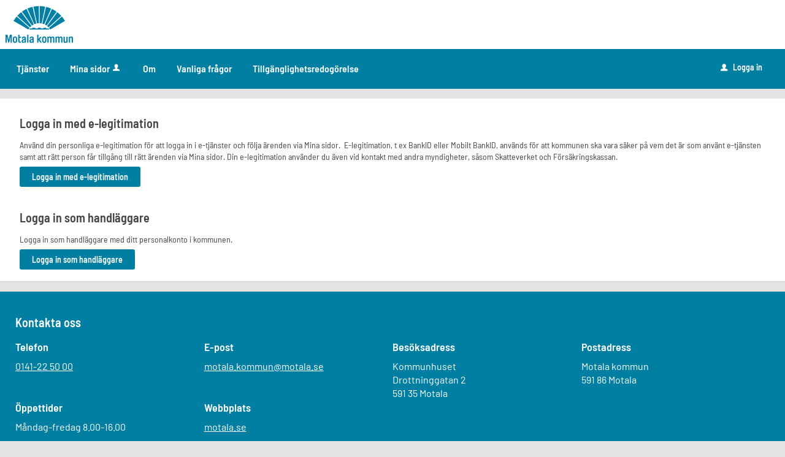

--- FILE ---
content_type: text/html;charset=ISO-8859-1
request_url: https://etjanst.motala.se/loggain?redirect=%2Foversikt%2Foverview%2F303%3Ftriggerlogin%3D1
body_size: 5511
content:
<!DOCTYPE html><html lang="sv">
<head>
<META http-equiv="Content-Type" content="text/html; charset=ISO-8859-1">
<meta http-equiv="X-UA-Compatible" content="IE=9; IE=8; IE=EDGE">
<meta name="viewport" content="width=device-width, initial-scale=1, maximum-scale=2">
<meta name="keywords" content="Open ePlatform, E-tj&auml;nster Motala">
<meta name="description" content="Open ePlatform &auml;r en e-tj&auml;nsteplattform levererad av Nordic Peak">
<title>V&auml;lj inloggningsmetod - Motala kommun</title>
<link rel="shortcut icon" href="/images/favicon.ico">
<link rel="stylesheet" href="/css/global.css?v=Yl258oBpv5LnIpUQ">
<link rel="stylesheet" href="/css/header.css?v=Yl258oBpv5LnIpUQ">
<link rel="stylesheet" href="/css/layout.css?v=Yl258oBpv5LnIpUQ">
<link rel="stylesheet" href="/css/modules.css?v=Yl258oBpv5LnIpUQ">
<link rel="stylesheet" href="/css/interface.css?v=Yl258oBpv5LnIpUQ">
<link rel="stylesheet" href="/css/openhierarchy.css?v=Yl258oBpv5LnIpUQ">
<link rel="stylesheet" href="/css/fonts.css?v=Yl258oBpv5LnIpUQ">
<link rel="stylesheet" href="/css/overrides.css?v=Yl258oBpv5LnIpUQ">
<script src="/js/vendor/modernizr-2.6.2.min.js?v=Yl258oBpv5LnIpUQ"></script><script src="/static/global/jquery/jquery.js?v=Yl258oBpv5LnIpUQ"></script><script src="/static/global/jquery/jquery-migrate.js?v=Yl258oBpv5LnIpUQ"></script><script src="/static/global/jquery/jquery-ui.js?v=Yl258oBpv5LnIpUQ"></script><script src="/js/init-modernizr.js?v=Yl258oBpv5LnIpUQ"></script><script src="/static/global/ckeditor/ckeditor.js?v=Yl258oBpv5LnIpUQ"></script><script src="/static/global/ckeditor/adapters/jquery.js?v=Yl258oBpv5LnIpUQ"></script><script src="/static/global/ckeditor/init.js?v=Yl258oBpv5LnIpUQ"></script><script src="/js/fastclick.js?v=Yl258oBpv5LnIpUQ"></script><script type="module" src="/js/init-oep.js?v=Yl258oBpv5LnIpUQ"></script>
</head>
<body class="override">
<a href="#main-content" class="skip-to-main">G&aring; direkt till inneh&aring;llet</a>
<h1 id="defaultH1" class="hidden">V&auml;lkommen till e-tj&auml;nster - Motala kommun</h1>
<header>
<div class="top container"><p><a href="https://www.motala.se/" target="_blank" title="Till Motala.se"><img alt="Logotyp Motala kommun" src="/images/logo.png" /></a></p>
</div>
<nav aria-label="Huvudmeny">
<div class="container">
<a role="button" class="only-mobile" href="#" id="toggle-primary" aria-controls="mainmenu" aria-expanded="false"><i aria-hidden="true">L</i>Meny</a>
<ul class="primary" id="mainmenu">
<li class="">
<a href="/oversikt"><span>Tj&auml;nster</span></a>
</li>
<li>
<a href="/minasidor">Mina sidor<i aria-hidden="true" data-icon-before="u" class="vertical-align-middle"></i></a>
</li>
<li class="">
<a href="/page/om"><span>Om</span></a>
</li>
<li class="">
<a href="/page/vanligafragor"><span>Vanliga fr&aring;gor</span></a>
</li>
<li class="">
<a href="/page/tillganglighetsredogorelse"><span>Tillg&auml;nglighetsredog&ouml;relse</span></a>
</li>
</ul>
<div class="user">
<a href="/loggain?triggerlogin=1" class="logged-out"><i aria-hidden="true">u</i>Logga in</a>
</div>
</div>
</nav>
</header>
<div class="top-content"></div>
<div class="main container" role="main" id="main-content">
<div class="top-content"></div>
<div class="content-wide "><div class="contentitem">
<div class="loginproviders">
<div class="loginprovider bigmargintop"><h1>Logga in med e-legitimation</h1>

<p>Anv&auml;nd din personliga e-legitimation f&ouml;r att logga in i e-tj&auml;nster och f&ouml;lja &auml;renden via Mina sidor. &nbsp;E-legitimation, t ex BankID eller Mobilt BankID, anv&auml;nds f&ouml;r att kommunen ska vara s&auml;ker p&aring; vem det &auml;r som anv&auml;nt e-tj&auml;nsten samt att r&auml;tt person f&aring;r tillg&aring;ng till r&auml;tt &auml;renden via Mina sidor. Din e-legitimation anv&auml;nder du &auml;ven vid kontakt med andra myndigheter, s&aring;som Skatteverket och F&ouml;rs&auml;kringskassan.</p><form method="GET" action="/loggain/login">
<input type="hidden" name="redirect" value="/oversikt/overview/303?triggerlogin=1"><input type="hidden" name="provider" value="fg-182"><input type="submit" value="Logga in med e-legitimation" class="btn btn-blue">
</form>
</div>
<div class="loginprovider bigmargintop"><p>&nbsp;</p>

<h1>Logga in som handl&auml;ggare</h1>

<p>Logga in som handl&auml;ggare med ditt personalkonto i kommunen.</p><form method="GET" action="/loggain/login">
<input type="hidden" name="redirect" value="/oversikt/overview/303?triggerlogin=1"><input type="hidden" name="provider" value="fg-200"><input type="submit" value="Logga in som handl&auml;ggare" class="btn btn-blue">
</form>
</div>
</div>
</div>
</div>
</div>
<footer>
<div class="wrapper">
<h2>Kontakta oss</h2>
<div class="grid-container">
<div class="grid-item">
<h3>Telefon</h3>
<span><a href="tel:+46141225000">0141-22 50 00</a></span>
</div>
<div class="grid-item">
<h3>E-post</h3>
<span><a href="mailto:motala.kommun@motala.se">motala.kommun@motala.se</a></span>
</div>
<div class="grid-item">
<h3>Bes&ouml;ksadress</h3>
<address>
<span>Kommunhuset</span><span>Drottninggatan 2</span><span>591 35 Motala</span>
</address>
</div>
<div class="grid-item">
<h3>Postadress</h3>
<address>
<span>Motala kommun</span><span>591 86 Motala</span>
</address>
</div>
<div class="grid-item">
<h3>&Ouml;ppettider</h3>
<span>M&aring;ndag-fredag 8.00-16.00</span>
</div>
<div class="grid-item">
<h3>Webbplats</h3>
<span><a href="https://www.motala.se/">motala.se</a></span>
</div>
</div>
</div>
</footer>
</body>
</html>


--- FILE ---
content_type: text/css
request_url: https://etjanst.motala.se/css/fonts.css?v=Yl258oBpv5LnIpUQ
body_size: 12378
content:
/* barlow-semi-condensed-300italic - latin */
@font-face {
  font-family: 'Barlow Semi Condensed';
  font-style: italic;
  font-weight: 300;
  src: url('../fonts/barlow-semi-condensed-v14-latin-300italic.eot'); /* IE9 Compat Modes */
  src: local(''),
       url('../fonts/barlow-semi-condensed-v14-latin-300italic.eot?#iefix') format('embedded-opentype'), /* IE6-IE8 */
       url('../fonts/barlow-semi-condensed-v14-latin-300italic.woff2') format('woff2'), /* Super Modern Browsers */
       url('../fonts/barlow-semi-condensed-v14-latin-300italic.woff') format('woff'), /* Modern Browsers */
       url('../fonts/barlow-semi-condensed-v14-latin-300italic.ttf') format('truetype'), /* Safari, Android, iOS */
       url('../fonts/barlow-semi-condensed-v14-latin-300italic.svg#BarlowSemiCondensed') format('svg'); /* Legacy iOS */
}
/* barlow-semi-condensed-300 - latin */
@font-face {
  font-family: 'Barlow Semi Condensed';
  font-style: normal;
  font-weight: 300;
  src: url('../fonts/barlow-semi-condensed-v14-latin-300.eot'); /* IE9 Compat Modes */
  src: local(''),
       url('../fonts/barlow-semi-condensed-v14-latin-300.eot?#iefix') format('embedded-opentype'), /* IE6-IE8 */
       url('../fonts/barlow-semi-condensed-v14-latin-300.woff2') format('woff2'), /* Super Modern Browsers */
       url('../fonts/barlow-semi-condensed-v14-latin-300.woff') format('woff'), /* Modern Browsers */
       url('../fonts/barlow-semi-condensed-v14-latin-300.ttf') format('truetype'), /* Safari, Android, iOS */
       url('../fonts/barlow-semi-condensed-v14-latin-300.svg#BarlowSemiCondensed') format('svg'); /* Legacy iOS */
}
/* barlow-semi-condensed-regular - latin */
@font-face {
  font-family: 'Barlow Semi Condensed';
  font-style: normal;
  font-weight: 400;
  src: url('../fonts/barlow-semi-condensed-v14-latin-regular.eot'); /* IE9 Compat Modes */
  src: local(''),
       url('../fonts/barlow-semi-condensed-v14-latin-regular.eot?#iefix') format('embedded-opentype'), /* IE6-IE8 */
       url('../fonts/barlow-semi-condensed-v14-latin-regular.woff2') format('woff2'), /* Super Modern Browsers */
       url('../fonts/barlow-semi-condensed-v14-latin-regular.woff') format('woff'), /* Modern Browsers */
       url('../fonts/barlow-semi-condensed-v14-latin-regular.ttf') format('truetype'), /* Safari, Android, iOS */
       url('../fonts/barlow-semi-condensed-v14-latin-regular.svg#BarlowSemiCondensed') format('svg'); /* Legacy iOS */
}
/* barlow-semi-condensed-italic - latin */
@font-face {
  font-family: 'Barlow Semi Condensed';
  font-style: italic;
  font-weight: 400;
  src: url('../fonts/barlow-semi-condensed-v14-latin-italic.eot'); /* IE9 Compat Modes */
  src: local(''),
       url('../fonts/barlow-semi-condensed-v14-latin-italic.eot?#iefix') format('embedded-opentype'), /* IE6-IE8 */
       url('../fonts/barlow-semi-condensed-v14-latin-italic.woff2') format('woff2'), /* Super Modern Browsers */
       url('../fonts/barlow-semi-condensed-v14-latin-italic.woff') format('woff'), /* Modern Browsers */
       url('../fonts/barlow-semi-condensed-v14-latin-italic.ttf') format('truetype'), /* Safari, Android, iOS */
       url('../fonts/barlow-semi-condensed-v14-latin-italic.svg#BarlowSemiCondensed') format('svg'); /* Legacy iOS */
}
/* barlow-semi-condensed-600 - latin */
@font-face {
  font-family: 'Barlow Semi Condensed';
  font-style: normal;
  font-weight: 600;
  src: url('../fonts/barlow-semi-condensed-v14-latin-600.eot'); /* IE9 Compat Modes */
  src: local(''),
       url('../fonts/barlow-semi-condensed-v14-latin-600.eot?#iefix') format('embedded-opentype'), /* IE6-IE8 */
       url('../fonts/barlow-semi-condensed-v14-latin-600.woff2') format('woff2'), /* Super Modern Browsers */
       url('../fonts/barlow-semi-condensed-v14-latin-600.woff') format('woff'), /* Modern Browsers */
       url('../fonts/barlow-semi-condensed-v14-latin-600.ttf') format('truetype'), /* Safari, Android, iOS */
       url('../fonts/barlow-semi-condensed-v14-latin-600.svg#BarlowSemiCondensed') format('svg'); /* Legacy iOS */
}
/* barlow-semi-condensed-600italic - latin */
@font-face {
  font-family: 'Barlow Semi Condensed';
  font-style: italic;
  font-weight: 600;
  src: url('../fonts/barlow-semi-condensed-v14-latin-600italic.eot'); /* IE9 Compat Modes */
  src: local(''),
       url('../fonts/barlow-semi-condensed-v14-latin-600italic.eot?#iefix') format('embedded-opentype'), /* IE6-IE8 */
       url('../fonts/barlow-semi-condensed-v14-latin-600italic.woff2') format('woff2'), /* Super Modern Browsers */
       url('../fonts/barlow-semi-condensed-v14-latin-600italic.woff') format('woff'), /* Modern Browsers */
       url('../fonts/barlow-semi-condensed-v14-latin-600italic.ttf') format('truetype'), /* Safari, Android, iOS */
       url('../fonts/barlow-semi-condensed-v14-latin-600italic.svg#BarlowSemiCondensed') format('svg'); /* Legacy iOS */
}

/* barlow-300 - latin */
@font-face {
  font-display: swap; /* Check https://developer.mozilla.org/en-US/docs/Web/CSS/@font-face/font-display for other options. */
  font-family: 'Barlow';
  font-style: normal;
  font-weight: 300;
  src: url('../fonts/barlow-v12-latin-300.eot'); /* IE9 Compat Modes */
  src: url('../fonts/barlow-v12-latin-300.eot?#iefix') format('embedded-opentype'), /* IE6-IE8 */
       url('../fonts/barlow-v12-latin-300.woff2') format('woff2'), /* Chrome 36+, Opera 23+, Firefox 39+, Safari 12+, iOS 10+ */
       url('../fonts/barlow-v12-latin-300.woff') format('woff'), /* Chrome 5+, Firefox 3.6+, IE 9+, Safari 5.1+, iOS 5+ */
       url('../fonts/barlow-v12-latin-300.ttf') format('truetype'), /* Chrome 4+, Firefox 3.5+, IE 9+, Safari 3.1+, iOS 4.2+, Android Browser 2.2+ */
       url('../fonts/barlow-v12-latin-300.svg#Barlow') format('svg'); /* Legacy iOS */
}
/* barlow-300italic - latin */
@font-face {
  font-display: swap; /* Check https://developer.mozilla.org/en-US/docs/Web/CSS/@font-face/font-display for other options. */
  font-family: 'Barlow';
  font-style: italic;
  font-weight: 300;
  src: url('../fonts/barlow-v12-latin-300italic.eot'); /* IE9 Compat Modes */
  src: url('../fonts/barlow-v12-latin-300italic.eot?#iefix') format('embedded-opentype'), /* IE6-IE8 */
       url('../fonts/barlow-v12-latin-300italic.woff2') format('woff2'), /* Chrome 36+, Opera 23+, Firefox 39+, Safari 12+, iOS 10+ */
       url('../fonts/barlow-v12-latin-300italic.woff') format('woff'), /* Chrome 5+, Firefox 3.6+, IE 9+, Safari 5.1+, iOS 5+ */
       url('../fonts/barlow-v12-latin-300italic.ttf') format('truetype'), /* Chrome 4+, Firefox 3.5+, IE 9+, Safari 3.1+, iOS 4.2+, Android Browser 2.2+ */
       url('../fonts/barlow-v12-latin-300italic.svg#Barlow') format('svg'); /* Legacy iOS */
}
/* barlow-regular - latin */
@font-face {
  font-display: swap; /* Check https://developer.mozilla.org/en-US/docs/Web/CSS/@font-face/font-display for other options. */
  font-family: 'Barlow';
  font-style: normal;
  font-weight: 400;
  src: url('../fonts/barlow-v12-latin-regular.eot'); /* IE9 Compat Modes */
  src: url('../fonts/barlow-v12-latin-regular.eot?#iefix') format('embedded-opentype'), /* IE6-IE8 */
       url('../fonts/barlow-v12-latin-regular.woff2') format('woff2'), /* Chrome 36+, Opera 23+, Firefox 39+, Safari 12+, iOS 10+ */
       url('../fonts/barlow-v12-latin-regular.woff') format('woff'), /* Chrome 5+, Firefox 3.6+, IE 9+, Safari 5.1+, iOS 5+ */
       url('../fonts/barlow-v12-latin-regular.ttf') format('truetype'), /* Chrome 4+, Firefox 3.5+, IE 9+, Safari 3.1+, iOS 4.2+, Android Browser 2.2+ */
       url('../fonts/barlow-v12-latin-regular.svg#Barlow') format('svg'); /* Legacy iOS */
}
/* barlow-italic - latin */
@font-face {
  font-display: swap; /* Check https://developer.mozilla.org/en-US/docs/Web/CSS/@font-face/font-display for other options. */
  font-family: 'Barlow';
  font-style: italic;
  font-weight: 400;
  src: url('../fonts/barlow-v12-latin-italic.eot'); /* IE9 Compat Modes */
  src: url('../fonts/barlow-v12-latin-italic.eot?#iefix') format('embedded-opentype'), /* IE6-IE8 */
       url('../fonts/barlow-v12-latin-italic.woff2') format('woff2'), /* Chrome 36+, Opera 23+, Firefox 39+, Safari 12+, iOS 10+ */
       url('../fonts/barlow-v12-latin-italic.woff') format('woff'), /* Chrome 5+, Firefox 3.6+, IE 9+, Safari 5.1+, iOS 5+ */
       url('../fonts/barlow-v12-latin-italic.ttf') format('truetype'), /* Chrome 4+, Firefox 3.5+, IE 9+, Safari 3.1+, iOS 4.2+, Android Browser 2.2+ */
       url('../fonts/barlow-v12-latin-italic.svg#Barlow') format('svg'); /* Legacy iOS */
}
/* barlow-500 - latin */
@font-face {
  font-display: swap; /* Check https://developer.mozilla.org/en-US/docs/Web/CSS/@font-face/font-display for other options. */
  font-family: 'Barlow';
  font-style: normal;
  font-weight: 500;
  src: url('../fonts/barlow-v12-latin-500.eot'); /* IE9 Compat Modes */
  src: url('../fonts/barlow-v12-latin-500.eot?#iefix') format('embedded-opentype'), /* IE6-IE8 */
       url('../fonts/barlow-v12-latin-500.woff2') format('woff2'), /* Chrome 36+, Opera 23+, Firefox 39+, Safari 12+, iOS 10+ */
       url('../fonts/barlow-v12-latin-500.woff') format('woff'), /* Chrome 5+, Firefox 3.6+, IE 9+, Safari 5.1+, iOS 5+ */
       url('../fonts/barlow-v12-latin-500.ttf') format('truetype'), /* Chrome 4+, Firefox 3.5+, IE 9+, Safari 3.1+, iOS 4.2+, Android Browser 2.2+ */
       url('../fonts/barlow-v12-latin-500.svg#Barlow') format('svg'); /* Legacy iOS */
}
/* barlow-500italic - latin */
@font-face {
  font-display: swap; /* Check https://developer.mozilla.org/en-US/docs/Web/CSS/@font-face/font-display for other options. */
  font-family: 'Barlow';
  font-style: italic;
  font-weight: 500;
  src: url('../fonts/barlow-v12-latin-500italic.eot'); /* IE9 Compat Modes */
  src: url('../fonts/barlow-v12-latin-500italic.eot?#iefix') format('embedded-opentype'), /* IE6-IE8 */
       url('../fonts/barlow-v12-latin-500italic.woff2') format('woff2'), /* Chrome 36+, Opera 23+, Firefox 39+, Safari 12+, iOS 10+ */
       url('../fonts/barlow-v12-latin-500italic.woff') format('woff'), /* Chrome 5+, Firefox 3.6+, IE 9+, Safari 5.1+, iOS 5+ */
       url('../fonts/barlow-v12-latin-500italic.ttf') format('truetype'), /* Chrome 4+, Firefox 3.5+, IE 9+, Safari 3.1+, iOS 4.2+, Android Browser 2.2+ */
       url('../fonts/barlow-v12-latin-500italic.svg#Barlow') format('svg'); /* Legacy iOS */
}
/* barlow-600 - latin */
@font-face {
  font-display: swap; /* Check https://developer.mozilla.org/en-US/docs/Web/CSS/@font-face/font-display for other options. */
  font-family: 'Barlow';
  font-style: normal;
  font-weight: 600;
  src: url('../fonts/barlow-v12-latin-600.eot'); /* IE9 Compat Modes */
  src: url('../fonts/barlow-v12-latin-600.eot?#iefix') format('embedded-opentype'), /* IE6-IE8 */
       url('../fonts/barlow-v12-latin-600.woff2') format('woff2'), /* Chrome 36+, Opera 23+, Firefox 39+, Safari 12+, iOS 10+ */
       url('../fonts/barlow-v12-latin-600.woff') format('woff'), /* Chrome 5+, Firefox 3.6+, IE 9+, Safari 5.1+, iOS 5+ */
       url('../fonts/barlow-v12-latin-600.ttf') format('truetype'), /* Chrome 4+, Firefox 3.5+, IE 9+, Safari 3.1+, iOS 4.2+, Android Browser 2.2+ */
       url('../fonts/barlow-v12-latin-600.svg#Barlow') format('svg'); /* Legacy iOS */
}
/* barlow-600italic - latin */
@font-face {
  font-display: swap; /* Check https://developer.mozilla.org/en-US/docs/Web/CSS/@font-face/font-display for other options. */
  font-family: 'Barlow';
  font-style: italic;
  font-weight: 600;
  src: url('../fonts/barlow-v12-latin-600italic.eot'); /* IE9 Compat Modes */
  src: url('../fonts/barlow-v12-latin-600italic.eot?#iefix') format('embedded-opentype'), /* IE6-IE8 */
       url('../fonts/barlow-v12-latin-600italic.woff2') format('woff2'), /* Chrome 36+, Opera 23+, Firefox 39+, Safari 12+, iOS 10+ */
       url('../fonts/barlow-v12-latin-600italic.woff') format('woff'), /* Chrome 5+, Firefox 3.6+, IE 9+, Safari 5.1+, iOS 5+ */
       url('../fonts/barlow-v12-latin-600italic.ttf') format('truetype'), /* Chrome 4+, Firefox 3.5+, IE 9+, Safari 3.1+, iOS 4.2+, Android Browser 2.2+ */
       url('../fonts/barlow-v12-latin-600italic.svg#Barlow') format('svg'); /* Legacy iOS */
}

--- FILE ---
content_type: text/css
request_url: https://etjanst.motala.se/css/overrides.css?v=Yl258oBpv5LnIpUQ
body_size: 12433
content:
@CHARSET "ISO-8859-1";

html, body {
	background-color: #dcddde;
	font-family: "Barlow Semi Condensed";
}

.btn {
	font-family: "Barlow Semi Condensed";
}

input[type=radio]:checked + label:before {
    font-size: 36px;
    line-height: 8px;
}

.service-navigator li span::before {
    line-height: 20px;
}

.service-navigator li span {
}

.btn.btn-light {
	background-color: #dcddde;
}

.btn.btn-blue, .btn.btn-search, header .user .logged-out, .btn.btn-blue:focus, .btn.btn-search:focus, header .user .logged-out:focus {
	background-color: #164679;
}

.btn.btn-blue:focus, .btn.btn-search:focus {
	border-top: 1px solid #164679;
  	box-shadow: none;
}

.btn.btn-blue:hover, .btn.btn-search:hover, header .user .logged-out:hover {
  	background: #2a5b90;
}

.search-wrapper .search .input-wrapper.focus input[type="text"], .search-wrapper .search .input-wrapper.focus .symbol {
	border-color: #164679;
}

header nav {
	background-color: #164679;
}

header .user .logged-in .toggler {
	background-color: #164679;
	border: none;
}

header .user .logged-in .submenu ul li a .arrow {
	padding-left: 8px;
}

header ul.right li .notification-menu .bordered-link {
    color: #424242 !important;
}

header .user .logged-in.active .toggler {
	border: none;
	background-color: #fff;
}

header .user .logged-in.active .toggler i {
	color: #424242;
}

header .user .logged-in .submenu ul li.bordered-link, header nav ul li .submenu ul li.bordered-link {
	border-bottom: 4px solid #164679;
}

header .user .logged-in .submenu ul li.bordered-link:hover, header nav ul li .submenu ul li.bordered-link:hover {
	border-bottom: 4px solid #2a5b90;
}

header .user .logged-in .submenu ul li a:hover {
	color: #2a5b90;
}

header nav ul {
	padding: 0;
}

header nav ul li.active, header nav ul li.active.dd, header nav ul.right li.active {
	background-color: #0b233d;
	box-shadow: none;
	border-right: none;
}

header nav ul.right li a:focus {
	text-decoration: none;
}

header .submenu ul li.active a span {
	color: #2a5b90 !important;
}

header nav ul li:hover, header nav ul li.active:hover, header nav ul li.active.dd:hover, header nav ul.right li.active:hover {
	background-color: #0b233d;
	box-shadow: none;
	border-right: none;
}

header nav ul li.active .marker {
	display: none;	
}

header nav ul.right li.active .marker {
	display: block;
}

header nav ul li a, header .user .logged-in h2, header nav ul li .submenu ul li a, header .user .logged-in .submenu ul li a {
    text-shadow: none;
}

header nav ul li .submenu {
	box-shadow: 0 10px 18px rgba(0, 0, 0, 0.24);
}

.tags-wrapper .tags ul li a, .tags-wrapper .tags ul li a:hover, .footer-button,
.list-table li a:not(.delete_favourite):not(.delete):hover, .list-table li a:not(.delete_favourite):not(.delete):focus,
.previews li a:hover h2, .previews li a:focus h2 {
	color: #02639c;
}

.top.container img {
	-webkit-transition:height 0.2s ease-in-out 0s;
	transition: height 0.2s ease-in-out 0s;
}

.top.container p {
	margin-top: 10px;
	margin-bottom: 10px;
}

@media screen and (max-width: 1004px) {
	.top.container img {
		height: 40px;
	}
}

@media screen and (max-width: 767px) {
	.top.container img {
		height: 35px;
	}
	.top.container p {
		text-align: center;
	}
}

.aside-inside .section.yellow, .summary-buttons li.flagged a, .btn.btn-file {
	background-color: rgba(238,177,17,0.2);
}

.panel-wrapper.follow, .panel-wrapper.yellow {
	background-color: #fcefcf;
}

/* Footer */

footer {
    background: #00467f none repeat scroll 0 0;
    box-shadow: 0 500px 0 500px #00467f;
    color: white;
    padding: 40px 25px;
}

footer .wrapper {
	max-width: 1284px;
    margin-left: auto;
    margin-right: auto;
}

footer a, footer a:hover, footer a:active, footer a:focus {
	color: #fff;
	text-decoration: underline;
}

.grid-container {
  	display: grid;
  	grid-template-rows: repeat(2, 1fr);
  	grid-template-columns: repeat(3, 1fr) 1.5fr;
}

.grid-item {
  	text-align: left;
}

footer span {
	font-size: 16px;
	display: block;
	font-family: 'Barlow';
	font-style: normal;
}

@media screen and (max-width: 767px) {
	
	footer .grid-container {
		display: flex;
		flex-direction: column;
	}
	
	footer .grid-item {
		margin-bottom: 15px;
		margin-top: 15px;
	}

	/* Telephone */
	footer .grid-item:nth-child(1) {
    	order: 1;
  	}
  	/* E-mail */
  	footer .grid-item:nth-child(2) {
    	order: 3;
  	}
	/* Visiting Address */
  	footer .grid-item:nth-child(3) {
    	order: 5;
  	}
	/* Address */
  	footer .grid-item:nth-child(4) {
     	order: 6;
  	}
	/* Opening hours */
  	footer .grid-item:nth-child(5) {
    	order: 2;
  	}
	/* Website */
  	footer .grid-item:nth-child(6) {
    	order: 4;
  	}

}

@media screen and (max-width: 1320px) and (min-width: 767px) {
	footer .grid-container {
	  	display: grid;
	  	grid-template-rows: repeat(2, 1fr);
	  	grid-template-columns: repeat(4, 1fr);
	}

	footer .grid-item {
		padding: 0 15px 0 0;
	}
}

footer h2 {
    font-family: 'Barlow Semi Condensed';
	font-size: 20px;
	margin-bottom: 18px;
}

footer h3 {
    font-family: 'Barlow Semi Condensed';
	font-size: 18px;
	margin: 0 0 8px 0;
}

footer i.facebook {
    background: transparent url("../images/icon_footer_facebook.png") no-repeat scroll left center;
    padding-right: 22px;
}	

@media screen and (max-width: 1320px) {
	header .top.container {
		padding-left: 9px;
	}
	header nav ul {
		padding-left: 10px;
	}
}

/* Target group flow browser overrides */
.filter-list ul li a.selected .count {
	background-color: #2196f3 !important;
}

.btn.btn-blue,.btn.btn-search, header .user .logged-out {
	background-color: #2196f3;
}

.btn.btn-blue:hover,.btn.btn-search:hover,header .user .logged-out:hover,.btn.btn-blue:focus,.btn.btn-search:focus,header .user .logged-out:focus
	{
	background: #3ea3f3;
	border-color: #3ea3f3;
	box-shadow: none !important
}

.browsing .search-wrapper.flowbrowser .search-field {
	background-image: url("../images/search.svg");
	padding-left: 40px;
}

.view-toggler a.grid,.view-toggler a.list.selected {
	background-image: url("../images/view-toggler-list.svg") !important;
}

.view-toggler a.grid.selected {
	background-image: url("../images/view-toggler-grid.svg") !important;
}

.section-inside .heading-wrapper figure {
	border-radius: 50%;
}
.override ul.flow-list li figure img {
	border-radius: 50%;
	overflow: hidden;
}

div.flowadmin div.adminicons img{
	
	padding-left: 8px;
}



/* Generated overrides */

/* 1. Sidhuvud */
header {
	background: #FFFFFF;
}
header .top {
	background-color: #FFFFFF;
}

/* 2. Menyrad */
header nav {
	background: #007FA3;
}
header nav ul li a, header nav ul.right li a i, header .user .logged-in h2, header .user .logged-in .toggler i  {
	color: #FFFFFF;
}
header nav ul li.active.dd a span {
	color: #424242;
}

/* 3. Valt menyalternativ */
header nav ul li.selected, header nav ul li.active.dd, header nav ul.right li.active, header nav ul li:hover, header nav ul li.active:hover, header nav ul li.active.dd:hover, header nav ul.right li.active:hover {
	background: #d9ecf1;
	color: #000000;
	border-right: 0px;
}
.override header nav ul li.selected a, .override header nav ul li a:hover, .override header nav ul li a:focus {
	color: #000000;
}
header nav ul li.dd.active:hover a {
	color: #000000;
}
header nav ul li.active .submenu ul li a, header nav ul li.active .submenu ul li.no-url, #notificationsMenu, #notificationsMenu:hover, header ul.right li .notification-menu article a {
	color: #424242 !important;
}
header nav ul li.selected .submenu ul li {
	background: #fff;
	color: #424242;
}
nav ul li i[title]:hover {
	color: 	#000000;
}
@media screen and (max-width: 767px) {
	.override header nav ul li.selected a {
		color: #424242;
	}
	.override header nav ul li.dd.active a {
		color: #424242;
	}
	.override header nav ul li a:hover, .override header nav ul li a:focus {
		color: #424242;
	}
}

/* 4. Tjänstekort */
ul.flow-list li {
	background: #FFFFFF;
	color: #000000;	
}

/* 5. Tjänstekort, botten */
.btn.btn-blue.btn-inline.only-desktop-tablet {
	background: #007FA3 !important;
	color: #FFFFFF;
}
.views-wrapper .btn.btn-blue {
	background: #007FA3 !important;
	color: #FFFFFF;	
}
.btn.btn-blue.btn-inline.only-mobile {
	background: #007FA3 !important; 
}
.btn.btn-blue.btn-inline.only-mobile:hover {
	background: #007091 !important;
	border-color: #007091 !important; 
}
.btn.btn-blue.btn-inline.only-desktop-tablet:hover {
	border-color: #007091 !important;
	background: #007091 !important;
}



/* 6. Bakgrund mest anv. */
.browsing .popular-flows-wrapper {
	background: #e5ecde;
}

/* 7.Bakgrund */
html, body {
	background: #e3e3e3;
}

/* 8. Vald kategori - förgrund */
.filter-list ul li a.selected { 
	color: #003C71 !important;
}

/* 8. Vald kategori - bakgrund */
.filter-list ul li a.selected .count {
	background: #003C71 !important;
}
@media screen and (max-width: 767px) {
	.btn.btn-blue.xl.toggle-list-btn.filter-list-btn.toggle-btn.only-mobile {
		background: #003C71 !important;
	}
	.btn.btn-blue.sort-btn.filter-list-btn.xl {
		background: #003C71 !important;
	}
}

/* 9. Sidfot */
footer {
	background: #007FA3;
	color: #FFFFFF;
	border-bottom-color: #007FA3;
	box-shadow: 0 500px 0 500px #007FA3;
}
footer .container {
	background-color: #007FA3;
}

/* 10. Inloggningsknapp */
header .user .logged-out {
	background: #007FA3 !important;
	color: #FFFFFF;
}
header .user .logged-out:hover {
	background: #005872 !important;
}
header .user .logged-out:focus {
	background: #005872 !important;
	border-color: #005872 !important;
}
header .user .logged-in .toggler {
	border: none;
	background-color: #007FA3;
}
header .user .logged-in .submenu ul li a:hover {
	color: #007FA3 !important;
}
header .user .logged-in.active .toggler {
	border: none;
	background-color: #FFFFFF;
}
header .user .logged-in.active .toggler i {
	color: #424242;
}
.override .loginprovider .btn.btn-blue {
	background-color: #007FA3;
}
.override .loginprovider .btn.btn-blue:hover {
	background-color: #007FA3;
	border-color: #007FA3;
}

/* 11. Sök-knapp */
.btn.btn-blue.search-btn {
	background: #003C71 none repeat scroll 0 0 !important;
	color: #FFFFFF;
}
.btn.btn-blue.search-btn:hover, .btn.btn-blue.search-btn:active, .btn.btn-blue.search-btn:focus {
	background: #002a4f !important;
	border-top: 1px solid #002a4f !important;
	box-shadow: inset 0 1px 0 #002a4f !important;
	color: #FFFFFF;
}

/* 12. Bakgrund sökfält */
.search-wrapper.flowbrowser, .search-wrapper.flowbrowser > .inner {
	background: #d9ecf1 !important;
}
.override.browsing .search-wrapper .recommended-searches {
	color: #424242 !important;
}
.override .search-wrapper.flowbrowser .recommended-searches a {
	color: #424242 !important;
}
.browsing .top-content {
	padding-top: 0px !important;
}
@media screen and (max-width: 767px) {
	.search-wrapper.flowbrowser .inner h2.only-mobile {
/* 		color: #fff; */
	}	
}

/* 13. Bakgrund sökresultat */
.search-wrapper.flowbrowser .search-result-wrapper {
	background: #e3e3e3;
}

/* 14. Ikoner */
.view-toggler a.grid.selected {
	background-image: url("../images/view-toggler-grid.svg") !important;
}
.view-toggler a.grid, .view-toggler a.list.selected {
	background-image: url("../images/view-toggler-list.svg") !important;
}

/* 15. Rensa filter */
.clear-filter-btn {
	background-color: #CA3604 !important;
}
.clear-filter-btn.disabled, .clear-filter-btn.disabled:hover, .clear-filter-btn.disabled:focus {
	background-color: #ccc !important;
}
.btn.btn-red.clear-all-filter-btn {
	background-color: #CA3604;
}
.btn.btn-red.clear-all-filter-btn:hover, .btn.btn-red.clear-all-filter-btn:focus {
	background-color: #9c2903;
	border-top: 1px solid #9c2903;
	box-shadow: inset 0 1px 0 #CA3604;
}

.queries .query .italic.html-description {
    font-style: normal;
}

header nav #toggle-primary i {
    font-size: 33px;
    padding-top: 7px;
    padding-left: 7px;
    font-weight: normal;
    vertical-align: middle;
}
